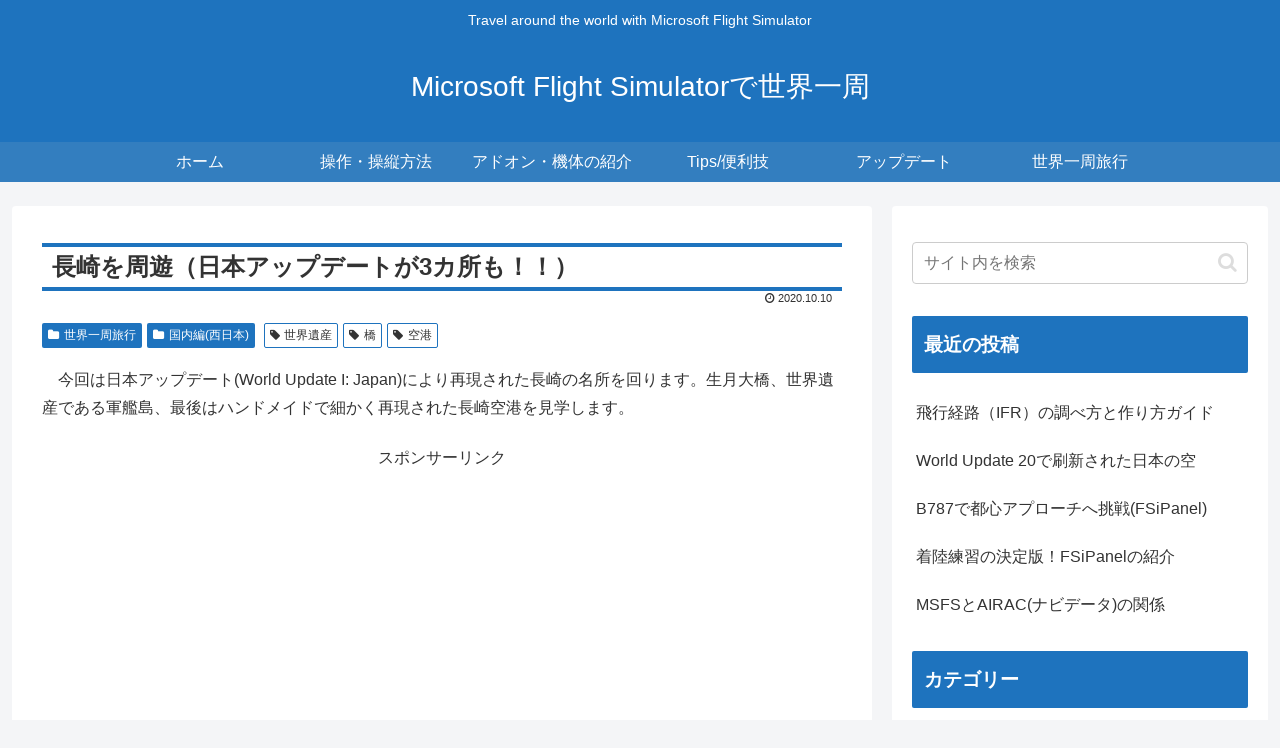

--- FILE ---
content_type: text/html; charset=utf-8
request_url: https://www.google.com/recaptcha/api2/aframe
body_size: 270
content:
<!DOCTYPE HTML><html><head><meta http-equiv="content-type" content="text/html; charset=UTF-8"></head><body><script nonce="BLD25fjNZ83CUHGrP83OYw">/** Anti-fraud and anti-abuse applications only. See google.com/recaptcha */ try{var clients={'sodar':'https://pagead2.googlesyndication.com/pagead/sodar?'};window.addEventListener("message",function(a){try{if(a.source===window.parent){var b=JSON.parse(a.data);var c=clients[b['id']];if(c){var d=document.createElement('img');d.src=c+b['params']+'&rc='+(localStorage.getItem("rc::a")?sessionStorage.getItem("rc::b"):"");window.document.body.appendChild(d);sessionStorage.setItem("rc::e",parseInt(sessionStorage.getItem("rc::e")||0)+1);localStorage.setItem("rc::h",'1768801982987');}}}catch(b){}});window.parent.postMessage("_grecaptcha_ready", "*");}catch(b){}</script></body></html>